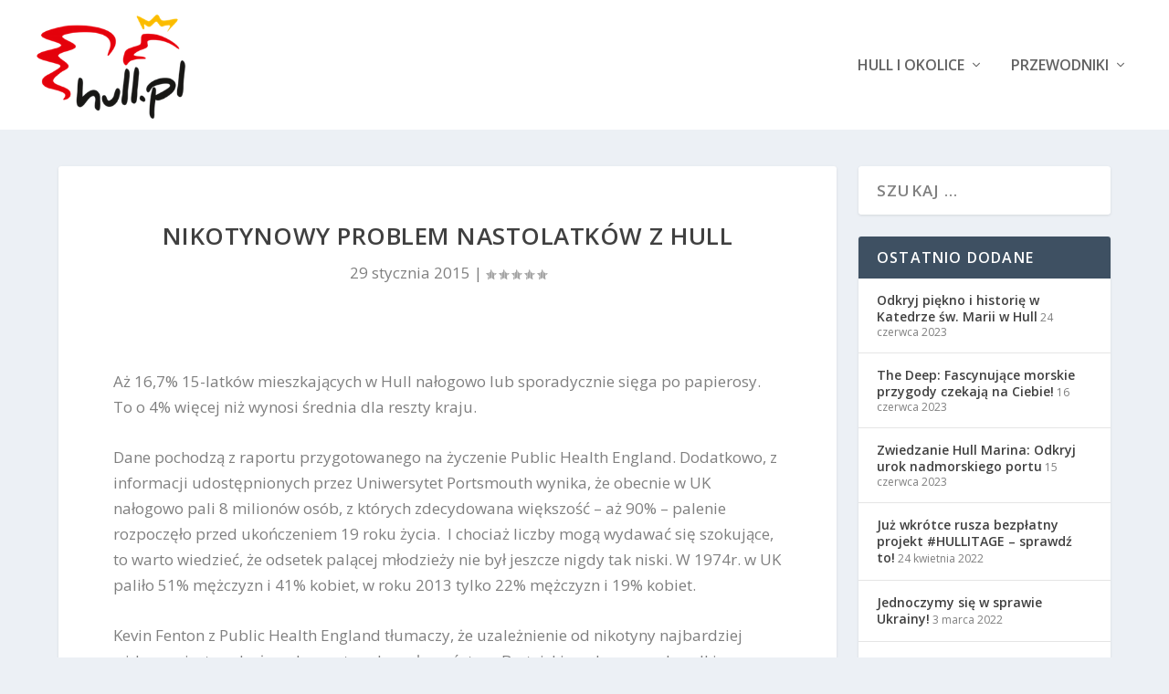

--- FILE ---
content_type: text/html; charset=utf-8
request_url: https://www.google.com/recaptcha/api2/aframe
body_size: 266
content:
<!DOCTYPE HTML><html><head><meta http-equiv="content-type" content="text/html; charset=UTF-8"></head><body><script nonce="SjPQIfwtcienGHnmdPVsTg">/** Anti-fraud and anti-abuse applications only. See google.com/recaptcha */ try{var clients={'sodar':'https://pagead2.googlesyndication.com/pagead/sodar?'};window.addEventListener("message",function(a){try{if(a.source===window.parent){var b=JSON.parse(a.data);var c=clients[b['id']];if(c){var d=document.createElement('img');d.src=c+b['params']+'&rc='+(localStorage.getItem("rc::a")?sessionStorage.getItem("rc::b"):"");window.document.body.appendChild(d);sessionStorage.setItem("rc::e",parseInt(sessionStorage.getItem("rc::e")||0)+1);localStorage.setItem("rc::h",'1769774508383');}}}catch(b){}});window.parent.postMessage("_grecaptcha_ready", "*");}catch(b){}</script></body></html>